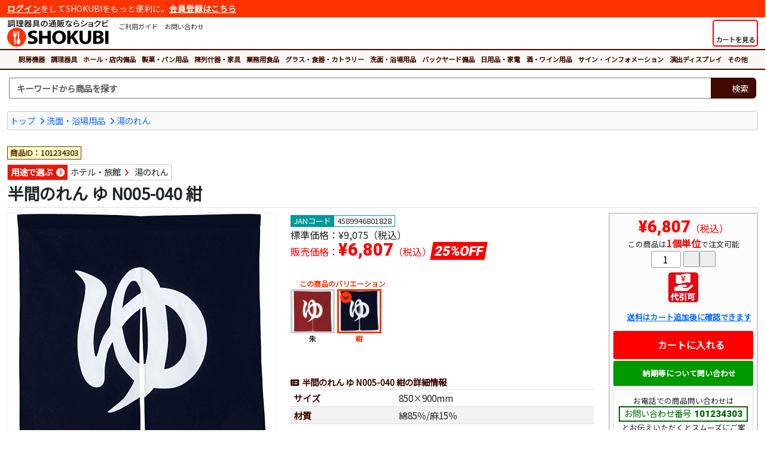

--- FILE ---
content_type: text/html
request_url: https://www.shokubi.jp/shop/g/g101234303/
body_size: 20493
content:
<!doctype html>
<html lang="ja"><!-- InstanceBegin template="/Templates/responsive_frame_1col_fluid.dwt" codeOutsideHTMLIsLocked="false" -->
<head>
<!-- InstanceParam name="id" type="text" value="" -->

<!-- Google tag (gtag.js) -->
<script async src="https://www.googletagmanager.com/gtag/js?id=G-KELN6VL9NM"></script>
<script>
  window.dataLayer = window.dataLayer || [];
  function gtag(){dataLayer.push(arguments);}
  gtag('js', new Date());

  gtag('config', 'G-KELN6VL9NM');
  gtag('config', 'AW-832050585');
</script> 

<script>
  gtag('event', 'page_view', {
    'send_to': 'AW-832054159',
    'ecomm_prodid': '101234303',
    'ecomm_pagetype': 'product',
    'ecomm_totalvalue': '6807'
  });
</script>

<meta charset="shift_jis">
<meta name="description" content="商品ID:101234303 サイズ(@)：850×900mm 材質(@)：綿85％/麻15％ SHOKUBIでは「半間のれん ゆ N005-040 紺」の他にも湯のれん関連商品が豊富！">
<meta name="keywords" content="半間のれん,ゆ,N005-040,紺,湯のれん,洗面,浴場用品,調理器具, 調理用品,厨房用品,厨房器具,調理道具,厨房機器,卓上用品,ホール備品,製菓用品,店舗家具,業務用食品">
<meta name="apple-mobile-web-app-title" content="">
<meta name="format-detection" content="telephone=no">
<meta name="viewport" content="width=device-width, initial-scale=1, shrink-to-fit=no">
<meta name="theme-color" content="#FF3300">
<meta http-equiv="X-UA-Compatible" content="IE=edge">
<link rel="shortcut icon" href="/favicon.ico" type="image/x-icon">
<link rel="apple-touch-icon" href="/apple-touch-icon.png">
<link rel="stylesheet" href="https://cdnjs.cloudflare.com/ajax/libs/bootstrap/5.3.3/css/bootstrap.min.css" integrity="sha512-jnSuA4Ss2PkkikSOLtYs8BlYIeeIK1h99ty4YfvRPAlzr377vr3CXDb7sb7eEEBYjDtcYj+AjBH3FLv5uSJuXg==" crossorigin="anonymous" referrerpolicy="no-referrer" />
<link rel="stylesheet" href="https://cdnjs.cloudflare.com/ajax/libs/font-awesome/7.0.1/css/all.min.css" integrity="sha512-2SwdPD6INVrV/lHTZbO2nodKhrnDdJK9/kg2XD1r9uGqPo1cUbujc+IYdlYdEErWNu69gVcYgdxlmVmzTWnetw==" crossorigin="anonymous" referrerpolicy="no-referrer" />
<link href="/css/style.css" rel="stylesheet" type="text/css">
<!-- InstanceBeginEditable name="doctitle" -->
<title>半間のれん ゆ N005-040 紺  - 調理器具のSHOKUBI</title>
<!-- InstanceEndEditable -->


<!-- InstanceBeginEditable name="head" -->
<link rel="stylesheet" href="https://cdnjs.cloudflare.com/ajax/libs/fancybox/3.5.7/jquery.fancybox.min.css" integrity="sha512-H9jrZiiopUdsLpg94A333EfumgUBpO9MdbxStdeITo+KEIMaNfHNvwyjjDJb+ERPaRS6DpyRlKbvPUasNItRyw==" crossorigin="anonymous">
<link href="/css/library/slick/slick-theme.css" rel="stylesheet" type="text/css">
<link href="/css/library/slick/slick.css" rel="stylesheet" type="text/css">
<!-- InstanceEndEditable -->



<!-- InstanceParam name="search" type="boolean" value="true" -->
<!-- InstanceParam name="search_keyword" type="boolean" value="false" -->
</head>
<body id="">

<div class="container-fluid">

<div class="login-nav">
<p><a href="/asp/login.asp">ログイン</a>をしてSHOKUBIをもっと便利に。<a href="/asp/user_regist.asp">会員登録はこちら</a></p>
</div>
</div>

<header class="container-fluid my-1">
<div class="row g-0">
<div class="col col-md-auto order-2 order-md-1 text-center">
<p class="logo"><a href="/"><img src="/images/header/logo.svg" alt="SHOKUBI"></a></p>
</div>

<div class="col-auto col-md sub-menu order-1 order-md-2">
<button id="ham-trigger" class="d-md-none">
<i class="fas fa-bars fa-fw"></i>
<span>MENU</span>
</button>

<nav id="ham-slider">
<button id="ham-close"><i class="fas fa-times-circle"></i><span>閉じる</span></button>


<p><i class="fas fa-user-edit fa-fw"></i>ログイン</p>
<ul class="list-unstyled">
<li><a href="/asp/login.asp">ログイン</a></li>
<li><a href="/asp/user_regist.asp">新規会員登録</a></li>
</ul>

<p><i class="fas fa-book-open fa-fw"></i>ご利用ガイド</p>
<ul class="list-unstyled">
<li><a href="/asp/page.asp?ID=guide_order">ご注文について</a></li>
<li><a href="/asp/page.asp?ID=guide_delivery">送料・配送</a></li>
<li><a href="/asp/page.asp?ID=guide_payment">お支払方法</a></li>
<li><a href="/asp/page.asp?ID=guide_exchange">返品および交換</a></li>
<li><a href="/asp/page.asp?ID=guide_cancel">注文の変更・取消</a></li>
<li><a href="/asp/page.asp?ID=guide_trouble">困ったときには</a></li>
</ul>
</nav>

<ul class="menu list-unstyled d-none d-md-block login">
<li>
<a href="/asp/page.asp?ID=guide_index">
<i class="fas fa-book-open"></i>
<p>ご利用ガイド</p>
</a>
</li>
<li><a href="/asp/inquiry_regist.asp">
<i class="fas fa-envelope"></i>
<p>お問い合わせ</p>
</a>
</li>
</ul>
</div>
<div class="col-auto order-2 order-md-2 cart">
<a href="/asp/cart.asp" class="h-100">
<button class="h-100">
<div><i class="fas fa-shopping-cart fa-fw"></i></div>
<span class="label">カートを見る</span>
</button>
</a>
</div>
</div>
</header>

<div class="container-fluid global">
<nav class="category">
<button class="d-lg-none"><i class="fas fa-bars fa-fw"></i>カテゴリから商品を探す</button>
<ul class="top-category">
<li><a href="/shop/c/c1/">厨房機器</a></li><li><a href="/shop/c/c12/">調理器具</a></li><li><a href="/shop/c/c14/">ホール・店内備品</a></li><li><a href="/shop/c/c15/">製菓・パン用品</a></li><li><a href="/shop/c/c16/">陳列什器・家具</a></li><li><a href="/shop/c/c17/">業務用食品</a></li><li><a href="/shop/c/c18/">グラス・食器・カトラリー</a></li><li><a href="/shop/c/c19/">洗面・浴場用品</a></li><li><a href="/shop/c/c20/">バックヤード備品</a></li><li><a href="/shop/c/c23/">日用品・家電</a></li><li><a href="/shop/c/c1063/">酒・ワイン用品</a></li><li><a href="/shop/c/c22/">サイン・インフォメーション</a></li><li><a href="/shop/c/c2910/">演出ディスプレイ</a></li><li><a href="/shop/c/c99/">その他</a></li>
</ul>
</nav>
</div>

<div class="container-fluid pt-2 search-nav">
<div class="row">
<div class="col search">

<form name="frmSearch" method="get" action="/asp/search.asp">
<div class="input-group search-unit">
<input type="text" name="Keywords" class="form-control" placeholder="キーワードから商品を探す" aria-label="検索キーワード">
<div class="input-group-append">
<button class="btn" type="submit"><i class="fas fa-search"></i><span>検索</span></button>
</div>
</div>
</form>


<div class="empty">
<p>キーワードを入力してください<i class="fas fa-times-circle"></i></p>
</div>
</div>
</div>
</div>






<div class="container-fluid my-3">
<!-- InstanceBeginEditable name="contents" -->


<div class="topic-path clearfix">
<ul class="list-unstyled clearfix">
<li><a href="/">トップ</a></li>
<li><a href="/shop/c/c19/">洗面・浴場用品</a></li>
<li><a href="/shop/c/c2807/">湯のれん</a></li>
</ul>
</div>

<div class="row item-detail">
<div class="col-12 item-name my-2">

<p class="item-id">商品ID：101234303</p>
<div class="path">
<div class="topic-path-genre clearfix">
<ul class="list-unstyled clearfix">
<li><a href="/shop/gr/gr3220/">用途で選ぶ</a></li>
<li><a href="/shop/gr/gr4136/">ホテル・旅館</a></li>
<li><a href="/shop/gr/gr4155/">湯のれん</a></li>
</ul>
</div>
</div>
<h1>半間のれん ゆ N005-040 紺</h1>
</div>
</div>
<div class="row">
<div class="col-lg order-2">
<div class="row">
<div class="col-xl order-2 order-md-2 order-lg-1 item-info">
<p class="jancode">JANコード<span>4589946801828</span></p>
<p class="list-price">標準価格：<span>&yen;9,075（税込）</span></p>
<p class="sale-price">販売価格：<span>&yen;6,807</span>（税込）<strong class="d-rate">25%OFF</strong></p>
<div class="variation clearfix">
<p><i class="fas fa-layer-group fa-fw"></i>この商品のバリエーション</p>
<ul class="list-unstyled">
<li><a href="/shop/g/g101234302/"><img src="/images/common/dummy-lazyload.gif" data-original="/itemimg/s/mt/img0250845.jpg" class="lazyload" alt="半間のれん ゆ N005-040 朱">
<p class="name">朱</p>
</a>
</li>
<li class="active">
<img src="/itemimg/s/mt/img0250846.jpg" alt="半間のれん ゆ N005-040 紺">
<p class="name">紺</p>
</li>
</ul>
</div>
<div class="spec">
<h2>半間のれん ゆ N005-040 紺の詳細情報</h2>
<table>
<tbody>
<tr><tr>
<th scope="row">サイズ</th>
<td>850×900mm</td>
</tr><tr>
<th scope="row">材質</th>
<td>綿85％/麻15％</td>
</tr>
</table>
</div>
<div class="series-item">
<h2><i class="fas fa-clone fa-fw"></i>同じシリーズの商品</h2>
<ul class="list-unstyled row">
<li class="col-6 col-sm-6 col-md-4 col-lg-4 col-xl-3">
<div class="image">
<a href="/shop/g/g101234305/"><img class="itemimg lazyload" alt="半間のれん ゆ N005-080 紺" src="/images/common/dummy-lazyload.gif" data-original="/itemimg/s/mt/img0250848.jpg" ></a>
</div>
<div class="info">
<p class="name"><a href="/shop/g/g101234305/" title="半間のれん ゆ N005-080 紺">半間のれん ゆ N005-080 紺</a></p>
<p class="price">&yen;9,900</p>
</div>
</li>
<li class="col-6 col-sm-6 col-md-4 col-lg-4 col-xl-3">
<div class="image">
<a href="/shop/g/g101234307/"><img class="itemimg lazyload" alt="幅広のれん ゆ N005-110 紺" src="/images/common/dummy-lazyload.gif" data-original="/itemimg/s/mt/img0250850.jpg" ></a>
</div>
<div class="info">
<p class="name"><a href="/shop/g/g101234307/" title="幅広のれん ゆ N005-110 紺">幅広のれん ゆ N005-110 紺</a></p>
<p class="price">&yen;14,685</p>
</div>
</li>
<li class="col-6 col-sm-6 col-md-4 col-lg-4 col-xl-3">
<div class="image">
<a href="/shop/g/g101234309/"><img class="itemimg lazyload" alt="1間のれん ゆ N005-120 紺" src="/images/common/dummy-lazyload.gif" data-original="/itemimg/s/mt/img0250852.jpg" ></a>
</div>
<div class="info">
<p class="name"><a href="/shop/g/g101234309/" title="1間のれん ゆ N005-120 紺">1間のれん ゆ N005-120 紺</a></p>
<p class="price">&yen;17,160</p>
</div>
</li>
<li class="col-6 col-sm-6 col-md-4 col-lg-4 col-xl-3">
<div class="image">
<a href="/shop/g/g101234301/"><img class="itemimg lazyload" alt="半間のれん ゆ N005-020 紺" src="/images/common/dummy-lazyload.gif" data-original="/itemimg/s/mt/img0250844.jpg" ></a>
</div>
<div class="info">
<p class="name"><a href="/shop/g/g101234301/" title="半間のれん ゆ N005-020 紺">半間のれん ゆ N005-020 紺</a></p>
<p class="price">&yen;7,095</p>
</div>
</li></ul>
</div>

</div>
<div class="col-xl-auto order-1 order-md-1 order-lg-2 item-sale">
<div class="cta-area">
<p class="sale-price"><span>&yen;6,807</span>（税込）</p>
<p class="unit">この商品は<strong>1個単位</strong>で注文可能</p>
<form method="post" action="/asp/cart.asp">
<input type="hidden" name="Cmd" value="Add">
<input type="hidden" name="ItemID" value="101234303">
<input type="hidden" name="ItemCnt" value="1">
<div class="quantity">
	<div><input type="text" name="Qty1" value="1" autocomplete="off" maxlength="5" class="addFormNum"></div>
	<div><button type="button" alt="＋1" onclick="fncIncNum(this.form.Qty1,+1,1,9999);return false;" class="addFormIncBtn"><i class="fas fa-plus"></i></button><button type="button" alt="－1" onclick="fncIncNum(this.form.Qty1,-1,1,9999);return false;" class="addFormDecBtn"><i class="fas fa-minus"></i></button></div>
	<input type="hidden" name="Qty1Min" value="1">
	<input type="hidden" name="Qty1Max" value="9999">
	<input type="hidden" name="Qty1Unit" value="1">
</div>
<ul class="list-unstyled delivery-icon">
<li><a href="/asp/page.asp?ID=delivery_info" data-fancybox data-type="iframe"><img src="/images/common/icon/cod.png" alt="代引可能" class="icon"></a></li>
</ul>
<p class="delivery-info"><a href="/asp/page.asp?ID=delivery_info" data-fancybox data-type="iframe"><i class="fas fa-truck fa-fw"></i>送料はカート追加後に確認できます</a></p>
<button type="submit" onclick="return fncCheckQty(this.form);" class="cart"><i class="fas fa-cart-plus fa-lg fa-fw"></i>カートに入れる</button>
</form>
<button type="button" class="inquiry" onClick="location.href='/asp/inquiry_regist.asp?ItemID=101234303'"><i class="fas fa-envelope fa-fw"></i>納期等について問い合わせ</button>
<div class="tel">
<p>お電話での商品問い合わせは<span>お問い合わせ番号<strong>101234303</strong></span>とお伝えいただくとスムーズにご案内できます</p>
<dl class="tel">
<dt><i class="fas fa-phone-alt fa-fw"></i>お問い合わせ電話番号</dt>
<dd><a href="tel:0727688600">072-768-8600</a></dd>
</dl>
</div>
</div>
</div>
</div>
</div>
<div class="col-lg-auto order-1 text-center item-media">
<div class="item-image">
<div class="main-image-container">
<a href="/itemimg/s/mz/img0250846.jpg" title="半間のれん ゆ 紺" data-fancybox="item-image" data-caption="半間のれん ゆ 紺"><img src="/itemimg/s/mz/img0250846.jpg" alt="半間のれん ゆ 紺" class="img-fluid"></a>
</div>

</div>
</div>
</div>
<script type="application/ld+json">
{
	"@context"    :"http://schema.org",
	"@type"       :"Product",
	"name"        :"半間のれん ゆ N005-040 紺",
	"url"         :"https://www.shokubi.jp/shop/shop/g/g101234303/",
	"description" :"商品ID:101234303 サイズ(@)：850×900mm 材質(@)：綿85％/麻15％ SHOKUBIでは「半間のれん ゆ N005-040 紺」の他にも湯のれん関連商品が豊富！",
	"image"       : [
						"https://www.shokubi.jp/itemimg/s/md/img0250846.jpg"
					],
	"offers": {
				"@context"       :"http://schema.org",
				"@type"          :"Offer",
				"price"          :"6807",
				"priceCurrency"  :"JPY",
				"itemCondition"  :"https://schema.org/NewCondition",
				"availability"   :"https://schema.org/InStock"
	}
}
</script>
<script type="application/ld+json">
{
	"@context": "http://schema.org",
	"@type": "BreadcrumbList",
	"itemListElement":
	[
		{
		"@type": "ListItem",
		"position": 1,
		"item":
			{
			"@id": "https://www.shokubi.jp/",
			"name": "トップ"
			}
		},
		{
		"@type": "ListItem",
		"position": 2,
		"item":
			{
			"@id": "https://www.shokubi.jp/asp/shop/c/c19/",
			"name": "洗面・浴場用品"
			}
		},
		{
		"@type": "ListItem",
		"position": 3,
		"item":
			{
			"@id": "https://www.shokubi.jp/asp/shop/c/c2807/",
			"name": "湯のれん"
			}
		}
	]
}
</script>


<!-- InstanceEndEditable -->
</div>

<footer class="container-fluid">
<div class="container">
<div class="inquiry">
<p class="head">SHOKUBIへのお問い合わせ</p>
<div class="row no-gutters">
<div class="col-md-4 col-lg-4 col-xl-4">
<dl class="tel">
<dt><i class="fas fa-phone-alt fa-fw fa-lg"></i>電話番号<span>（平日10時～17時）</span></dt>
<dd><a href="tel:0727688600">072-768-8600</a></dd>
</dl>
</div>
<div class="col-md-4 col-lg-4 col-xl-4">
<dl class="form">
<dt><i class="fas fa-envelope-open-text fa-fw fa-lg"></i>メールフォーム</dt>
<dd><a href="/asp/inquiry_regist.asp">お問い合わせフォーム</a></dd>
</dl>
</div>
<div class="col-md-4 col-lg-4 col-xl-4">
<dl class="fax">
<dt><i class="fas fa-fax fa-fw fa-lg"></i>FAX番号</dt>
<dd>050-3737-0485</dd>
</dl>
</div>
</div>
<p>商品の仕様やご注文方法でご不明な点がございましたら気軽にお問い合わせください。店舗の新規出店や、改装・リニューアルでの一括導入のご相談も承ります。経験豊富なスタッフがお客様のご要望に沿った提案、お見積もりをさせていただきます。</p>
</div>
</div>

<div class="container">
<div class="row menu">
<div class="col-sm-6 col-lg-3">
<p><i class="fas fa-search fa-fw"></i>商品カテゴリから探す</p>
<ul class="list-unstyled">
<li><a href="/shop/c/c1/">厨房機器</a></li>
<li><a href="/shop/c/c12/">調理器具</a></li>
<li><a href="/shop/c/c14/">ホール・店内備品</a></li>
<li><a href="/shop/c/c15/">製菓・パン用品</a></li>
<li><a href="/shop/c/c16/">陳列什器・家具</a></li>
<li><a href="/shop/c/c17/">業務用食品</a></li>
<li><a href="/shop/c/c18/">グラス・食器・カトラリー</a></li>
<li><a href="/shop/c/c19/">洗面・浴場用品</a></li>
<li><a href="/shop/c/c20/">バックヤード備品</a></li>
<li><a href="/shop/c/c23/">日用品・家電</a></li>
<li><a href="/shop/c/c1063/">酒・ワイン用品</a></li>
<li><a href="/shop/c/c22/">サイン・インフォメーション</a></li>
<li><a href="/shop/c/c2910/">演出ディスプレイ</a></li>
<li><a href="/shop/c/c99/">その他</a></li>
</ul>
</div>
<div class="col-sm-6 col-lg-3">
<p><i class="fas fa-hand-point-right fa-fw"></i>注目のカテゴリ</p>
<ul class="list-unstyled">
<li><a href="/shop/c/c1182/">鍋</a></li>
<li><a href="/shop/c/c1828/">シノワ・スープ漉し</a></li>
<li><a href="/shop/c/c2761/">攪拌機</a></li>
<li><a href="/shop/c/c1253/">やっとこ鍋</a></li>
<li><a href="/shop/c/c1683/">各種鍋</a></li>
<li><a href="/shop/c/c1683/">食パンスライサー</a></li>
<li><a href="/shop/c/c1312/">てぼ</a></li>
<li><a href="/shop/c/c1187/">スパテラ</a></li>
<li><a href="/shop/c/c1167/">調理小物</a></li>
<li><a href="/shop/c/c1256/">湯煎鍋</a></li>
</ul>
</div>
<div class="col-sm-6 col-lg-3">
<p><i class="fas fa-newspaper fa-fw"></i>おすすめコンテンツ</p>
<ul class="list-unstyled">
<li><a href="/article/bookshelf/">売れる！書店本棚のレイアウト</a></li>
<li><a href="/article/nabe/">料理に欠かせない鍋特集</a></li>
<li><a href="/article/hotel-pan/">スチコン調理に欠かせないホテルパン</a></li>
<li><a href="/article/yatai/">屋台・ワゴン販売で売上アップ</a></li>
<li><a href="/article/haccp-color/">HACCP色分け調理道具</a></li>
<li><a href="/article/brute/">海外のおしゃれなゴミ箱ならBRUTE</a></li>
</ul>
</div>
<div class="col-sm-6 col-lg-3">
<p><a href="/asp/page.asp?ID=guide_index"><i class="fas fa-book-open fa-fw"></i>ご利用ガイド</a></p>
<ul class="list-unstyled">
<li><a href="/asp/page.asp?ID=guide_order">ご注文について</a></li>
<li><a href="/asp/page.asp?ID=guide_delivery">送料・配送</a></li>
<li><a href="/asp/page.asp?ID=guide_payment">お支払方法</a></li>
<li><a href="/asp/page.asp?ID=guide_exchange">返品および交換</a></li>
<li><a href="/asp/page.asp?ID=guide_cancel">注文の変更・取消</a></li>
<li><a href="/asp/page.asp?ID=guide_trouble">困ったときには</a></li>
</ul>
</div>
</div>
<ul class="list-unstyled footer-menu">
<li><a href="/asp/page.asp?ID=agreement">利用規約</a></li>
<li><a href="/asp/page.asp?ID=privacy">プライバシーポリシー</a></li>
<li><a href="/asp/page.asp?ID=law">特商法に基づく表記</a></li>
</ul>
<small>Copyright 2007-2026 <a href="http://www.ntsys.co.jp/" target="_blank">Nihon Tele System Inc.</a> All Right Reserved.</small>
</div>
</div>

</footer>
<script src="https://cdnjs.cloudflare.com/ajax/libs/jquery/3.7.1/jquery.min.js" integrity="sha512-v2CJ7UaYy4JwqLDIrZUI/4hqeoQieOmAZNXBeQyjo21dadnwR+8ZaIJVT8EE2iyI61OV8e6M8PP2/4hpQINQ/g==" crossorigin="anonymous" referrerpolicy="no-referrer"></script>
<script src="https://cdnjs.cloudflare.com/ajax/libs/bootstrap/5.3.3/js/bootstrap.bundle.min.js" integrity="sha512-7Pi/otdlbbCR+LnW+F7PwFcSDJOuUJB3OxtEHbg4vSMvzvJjde4Po1v4BR9Gdc9aXNUNFVUY+SK51wWT8WF0Gg==" crossorigin="anonymous" referrerpolicy="no-referrer"></script>
<script src="https://cdnjs.cloudflare.com/ajax/libs/slideReveal/1.1.2/jquery.slidereveal.min.js" integrity="sha256-JQtNmjHa+w6OHuebNtc1xrE8KD1Oqd9ohbxeaKLFhdw=" crossorigin="anonymous"></script>
<script src="https://cdnjs.cloudflare.com/ajax/libs/jquery.lazyload/1.9.1/jquery.lazyload.min.js" integrity="sha256-rXnOfjTRp4iAm7hTAxEz3irkXzwZrElV2uRsdJAYjC4=" crossorigin="anonymous"></script>
<script src="https://cdnjs.cloudflare.com/ajax/libs/fancybox/3.5.7/jquery.fancybox.min.js" integrity="sha256-yt2kYMy0w8AbtF89WXb2P1rfjcP/HTHLT7097U8Y5b8=" crossorigin="anonymous"></script>
<script src="/scripts/widget.js" type="text/javascript"></script>
<!-- InstanceBeginEditable name="scripts" -->
<script>
<!--
$(document).ready(function() {
	//fancybox3設定
	$("ul.delivery-icon li a,p.delivery-info a").fancybox({
		"type":"iframe",
		"iframe":{
			"preload":false,
			"css":{"width":"800px","box-shadow":"10px 10px 5px rgba(0,0,0,0.5)"}
		}
	});
	$("[data-fancybox=item-image]").fancybox({
		loop:true,
		buttons:[
		"zoom",
		"share",
		//"slideShow",
		//"fullScreen",
		//"download",
		"thumbs",
		"close"
		]
	});
	$("[data-fancybox=web-catalog]").fancybox({
		loop:true,
		buttons:[
		//"zoom",
		"share",
		//"slideShow",
		//"fullScreen",
		//"download",
		//"thumbs",
		"close"
		]
	});
});


-->
</script>
<script type="text/javascript" src="/scripts/library/slick.min.js"></script>
<script>
<!--
<!--
$('.relation-slider').slick({
	variableWidth:true,
	infinite:false,
	slidesToScroll:1,
	prevArrow: '<button class="prev"><i class="fas fa-chevron-left"></i></button>',
    nextArrow: '<button class="next"><i class="fas fa-chevron-right"></i></button>'
});
$('.recommend-slider').slick({
	variableWidth:true,
	infinite:false,
	slidesToScroll:1,
	prevArrow: '<button class="prev"><i class="fas fa-angle-double-left"></i></button>',
    nextArrow: '<button class="next"><i class="fas fa-angle-double-right"></i></button>'
});
-->
</script>
<!-- InstanceEndEditable -->


</body>
<!-- InstanceEnd --></html>